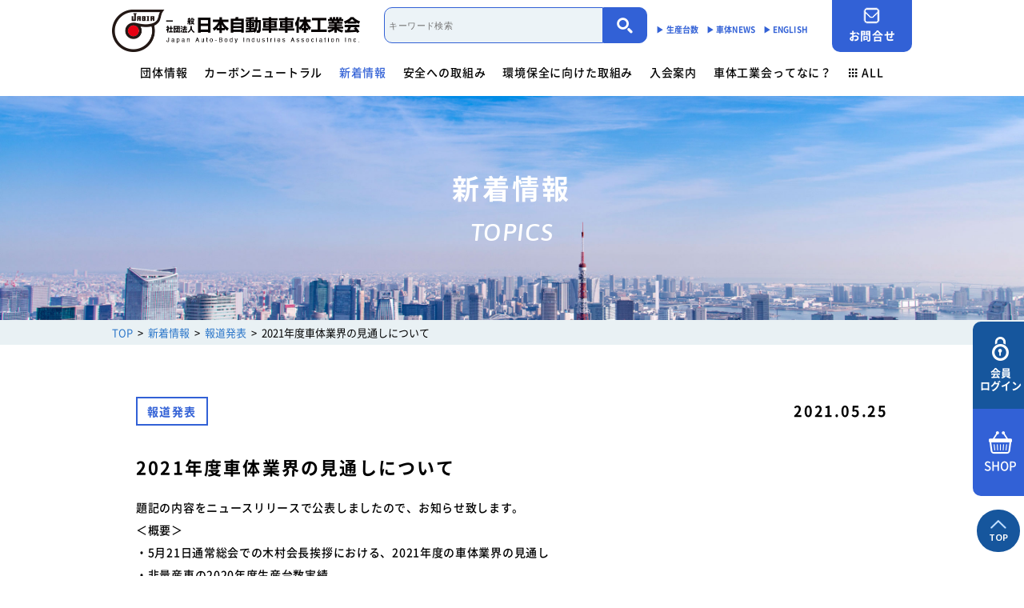

--- FILE ---
content_type: text/html; charset=UTF-8
request_url: https://www.jabia.or.jp/news/10633/
body_size: 12429
content:
<!DOCTYPE html>
<html lang='ja'>
<head>
  <meta charset="utf-8">
  <title>2021年度車体業界の見通しについて | 一般社団法人 日本自動車車体工業会</title>
  <meta name="format-detection" content="telephone=no">
  <meta name="viewport" content="width=device-width">
  <meta http-equiv="X-UA-Compatible" content="IE=edge">
  <meta name="description" content="一般社団法人 日本自動車車体工業会はトラック・バンの荷台架装やバス車体、トレーラや各種特装車の製造会社で構成する工業会です。車体産業の総合的な発展を図るため、本部での部会活動と委員会活動に加え、全国に支部を設置し、地域単位でも活動しています。">
  <link rel="shortcut icon" href="https://www.jabia.or.jp/cms/wp-content/themes/httpdocs/assets/img/favicon.ico" type="image/x-icon">
  <meta property="og:site_name" content="一般社団法人 日本自動車車体工業会">
  <meta property="og:title" content="2021年度車体業界の見通しについて | 一般社団法人 日本自動車車体工業会">
  <meta property="og:description" content="一般社団法人 日本自動車車体工業会はトラック・バンの荷台架装やバス車体、トレーラや各種特装車の製造会社で構成する工業会です。車体産業の総合的な発展を図るため、本部での部会活動と委員会活動に加え、全国に支部を設置し、地域単位でも活動しています。">
  <meta property="og:url" content="https://www.jabia.or.jp">
  <meta property="og:image" content="https://www.jabia.or.jp/cms/wp-content/themes/httpdocs/assets/img/ogp.jpg">
  <meta property="og:type" content="article">
  <meta property="og:locale" content="ja_JP">
  <link href="https://fonts.googleapis.com/css?family=Asap:400,400i,500,500i,600,600i,700,700i&display=swap" rel="stylesheet">
  <link rel="stylesheet" href="https://cdnjs.cloudflare.com/ajax/libs/slick-carousel/1.8.1/slick.min.css">
  <link rel="stylesheet" href="https://cdnjs.cloudflare.com/ajax/libs/slick-carousel/1.8.1/slick-theme.min.css">
  <link href="https://www.jabia.or.jp/cms/wp-content/themes/httpdocs/style.css?d=20260129172155" rel="stylesheet" type="text/css">
  <script type="text/javascript" src="https://www.jabia.or.jp/cms/wp-content/themes/httpdocs/assets/lib/picturefill-master/dist/picturefill.min.js"></script>
  <meta name='robots' content='max-image-preview:large' />
	<style>img:is([sizes="auto" i], [sizes^="auto," i]) { contain-intrinsic-size: 3000px 1500px }</style>
	<link rel='stylesheet' id='wp-block-library-css' href='https://www.jabia.or.jp/cms/wp-includes/css/dist/block-library/style.min.css?ver=6.8.3' type='text/css' media='all' />
<style id='classic-theme-styles-inline-css' type='text/css'>
/*! This file is auto-generated */
.wp-block-button__link{color:#fff;background-color:#32373c;border-radius:9999px;box-shadow:none;text-decoration:none;padding:calc(.667em + 2px) calc(1.333em + 2px);font-size:1.125em}.wp-block-file__button{background:#32373c;color:#fff;text-decoration:none}
</style>
<style id='global-styles-inline-css' type='text/css'>
:root{--wp--preset--aspect-ratio--square: 1;--wp--preset--aspect-ratio--4-3: 4/3;--wp--preset--aspect-ratio--3-4: 3/4;--wp--preset--aspect-ratio--3-2: 3/2;--wp--preset--aspect-ratio--2-3: 2/3;--wp--preset--aspect-ratio--16-9: 16/9;--wp--preset--aspect-ratio--9-16: 9/16;--wp--preset--color--black: #000000;--wp--preset--color--cyan-bluish-gray: #abb8c3;--wp--preset--color--white: #ffffff;--wp--preset--color--pale-pink: #f78da7;--wp--preset--color--vivid-red: #cf2e2e;--wp--preset--color--luminous-vivid-orange: #ff6900;--wp--preset--color--luminous-vivid-amber: #fcb900;--wp--preset--color--light-green-cyan: #7bdcb5;--wp--preset--color--vivid-green-cyan: #00d084;--wp--preset--color--pale-cyan-blue: #8ed1fc;--wp--preset--color--vivid-cyan-blue: #0693e3;--wp--preset--color--vivid-purple: #9b51e0;--wp--preset--gradient--vivid-cyan-blue-to-vivid-purple: linear-gradient(135deg,rgba(6,147,227,1) 0%,rgb(155,81,224) 100%);--wp--preset--gradient--light-green-cyan-to-vivid-green-cyan: linear-gradient(135deg,rgb(122,220,180) 0%,rgb(0,208,130) 100%);--wp--preset--gradient--luminous-vivid-amber-to-luminous-vivid-orange: linear-gradient(135deg,rgba(252,185,0,1) 0%,rgba(255,105,0,1) 100%);--wp--preset--gradient--luminous-vivid-orange-to-vivid-red: linear-gradient(135deg,rgba(255,105,0,1) 0%,rgb(207,46,46) 100%);--wp--preset--gradient--very-light-gray-to-cyan-bluish-gray: linear-gradient(135deg,rgb(238,238,238) 0%,rgb(169,184,195) 100%);--wp--preset--gradient--cool-to-warm-spectrum: linear-gradient(135deg,rgb(74,234,220) 0%,rgb(151,120,209) 20%,rgb(207,42,186) 40%,rgb(238,44,130) 60%,rgb(251,105,98) 80%,rgb(254,248,76) 100%);--wp--preset--gradient--blush-light-purple: linear-gradient(135deg,rgb(255,206,236) 0%,rgb(152,150,240) 100%);--wp--preset--gradient--blush-bordeaux: linear-gradient(135deg,rgb(254,205,165) 0%,rgb(254,45,45) 50%,rgb(107,0,62) 100%);--wp--preset--gradient--luminous-dusk: linear-gradient(135deg,rgb(255,203,112) 0%,rgb(199,81,192) 50%,rgb(65,88,208) 100%);--wp--preset--gradient--pale-ocean: linear-gradient(135deg,rgb(255,245,203) 0%,rgb(182,227,212) 50%,rgb(51,167,181) 100%);--wp--preset--gradient--electric-grass: linear-gradient(135deg,rgb(202,248,128) 0%,rgb(113,206,126) 100%);--wp--preset--gradient--midnight: linear-gradient(135deg,rgb(2,3,129) 0%,rgb(40,116,252) 100%);--wp--preset--font-size--small: 13px;--wp--preset--font-size--medium: 20px;--wp--preset--font-size--large: 36px;--wp--preset--font-size--x-large: 42px;--wp--preset--spacing--20: 0.44rem;--wp--preset--spacing--30: 0.67rem;--wp--preset--spacing--40: 1rem;--wp--preset--spacing--50: 1.5rem;--wp--preset--spacing--60: 2.25rem;--wp--preset--spacing--70: 3.38rem;--wp--preset--spacing--80: 5.06rem;--wp--preset--shadow--natural: 6px 6px 9px rgba(0, 0, 0, 0.2);--wp--preset--shadow--deep: 12px 12px 50px rgba(0, 0, 0, 0.4);--wp--preset--shadow--sharp: 6px 6px 0px rgba(0, 0, 0, 0.2);--wp--preset--shadow--outlined: 6px 6px 0px -3px rgba(255, 255, 255, 1), 6px 6px rgba(0, 0, 0, 1);--wp--preset--shadow--crisp: 6px 6px 0px rgba(0, 0, 0, 1);}:where(.is-layout-flex){gap: 0.5em;}:where(.is-layout-grid){gap: 0.5em;}body .is-layout-flex{display: flex;}.is-layout-flex{flex-wrap: wrap;align-items: center;}.is-layout-flex > :is(*, div){margin: 0;}body .is-layout-grid{display: grid;}.is-layout-grid > :is(*, div){margin: 0;}:where(.wp-block-columns.is-layout-flex){gap: 2em;}:where(.wp-block-columns.is-layout-grid){gap: 2em;}:where(.wp-block-post-template.is-layout-flex){gap: 1.25em;}:where(.wp-block-post-template.is-layout-grid){gap: 1.25em;}.has-black-color{color: var(--wp--preset--color--black) !important;}.has-cyan-bluish-gray-color{color: var(--wp--preset--color--cyan-bluish-gray) !important;}.has-white-color{color: var(--wp--preset--color--white) !important;}.has-pale-pink-color{color: var(--wp--preset--color--pale-pink) !important;}.has-vivid-red-color{color: var(--wp--preset--color--vivid-red) !important;}.has-luminous-vivid-orange-color{color: var(--wp--preset--color--luminous-vivid-orange) !important;}.has-luminous-vivid-amber-color{color: var(--wp--preset--color--luminous-vivid-amber) !important;}.has-light-green-cyan-color{color: var(--wp--preset--color--light-green-cyan) !important;}.has-vivid-green-cyan-color{color: var(--wp--preset--color--vivid-green-cyan) !important;}.has-pale-cyan-blue-color{color: var(--wp--preset--color--pale-cyan-blue) !important;}.has-vivid-cyan-blue-color{color: var(--wp--preset--color--vivid-cyan-blue) !important;}.has-vivid-purple-color{color: var(--wp--preset--color--vivid-purple) !important;}.has-black-background-color{background-color: var(--wp--preset--color--black) !important;}.has-cyan-bluish-gray-background-color{background-color: var(--wp--preset--color--cyan-bluish-gray) !important;}.has-white-background-color{background-color: var(--wp--preset--color--white) !important;}.has-pale-pink-background-color{background-color: var(--wp--preset--color--pale-pink) !important;}.has-vivid-red-background-color{background-color: var(--wp--preset--color--vivid-red) !important;}.has-luminous-vivid-orange-background-color{background-color: var(--wp--preset--color--luminous-vivid-orange) !important;}.has-luminous-vivid-amber-background-color{background-color: var(--wp--preset--color--luminous-vivid-amber) !important;}.has-light-green-cyan-background-color{background-color: var(--wp--preset--color--light-green-cyan) !important;}.has-vivid-green-cyan-background-color{background-color: var(--wp--preset--color--vivid-green-cyan) !important;}.has-pale-cyan-blue-background-color{background-color: var(--wp--preset--color--pale-cyan-blue) !important;}.has-vivid-cyan-blue-background-color{background-color: var(--wp--preset--color--vivid-cyan-blue) !important;}.has-vivid-purple-background-color{background-color: var(--wp--preset--color--vivid-purple) !important;}.has-black-border-color{border-color: var(--wp--preset--color--black) !important;}.has-cyan-bluish-gray-border-color{border-color: var(--wp--preset--color--cyan-bluish-gray) !important;}.has-white-border-color{border-color: var(--wp--preset--color--white) !important;}.has-pale-pink-border-color{border-color: var(--wp--preset--color--pale-pink) !important;}.has-vivid-red-border-color{border-color: var(--wp--preset--color--vivid-red) !important;}.has-luminous-vivid-orange-border-color{border-color: var(--wp--preset--color--luminous-vivid-orange) !important;}.has-luminous-vivid-amber-border-color{border-color: var(--wp--preset--color--luminous-vivid-amber) !important;}.has-light-green-cyan-border-color{border-color: var(--wp--preset--color--light-green-cyan) !important;}.has-vivid-green-cyan-border-color{border-color: var(--wp--preset--color--vivid-green-cyan) !important;}.has-pale-cyan-blue-border-color{border-color: var(--wp--preset--color--pale-cyan-blue) !important;}.has-vivid-cyan-blue-border-color{border-color: var(--wp--preset--color--vivid-cyan-blue) !important;}.has-vivid-purple-border-color{border-color: var(--wp--preset--color--vivid-purple) !important;}.has-vivid-cyan-blue-to-vivid-purple-gradient-background{background: var(--wp--preset--gradient--vivid-cyan-blue-to-vivid-purple) !important;}.has-light-green-cyan-to-vivid-green-cyan-gradient-background{background: var(--wp--preset--gradient--light-green-cyan-to-vivid-green-cyan) !important;}.has-luminous-vivid-amber-to-luminous-vivid-orange-gradient-background{background: var(--wp--preset--gradient--luminous-vivid-amber-to-luminous-vivid-orange) !important;}.has-luminous-vivid-orange-to-vivid-red-gradient-background{background: var(--wp--preset--gradient--luminous-vivid-orange-to-vivid-red) !important;}.has-very-light-gray-to-cyan-bluish-gray-gradient-background{background: var(--wp--preset--gradient--very-light-gray-to-cyan-bluish-gray) !important;}.has-cool-to-warm-spectrum-gradient-background{background: var(--wp--preset--gradient--cool-to-warm-spectrum) !important;}.has-blush-light-purple-gradient-background{background: var(--wp--preset--gradient--blush-light-purple) !important;}.has-blush-bordeaux-gradient-background{background: var(--wp--preset--gradient--blush-bordeaux) !important;}.has-luminous-dusk-gradient-background{background: var(--wp--preset--gradient--luminous-dusk) !important;}.has-pale-ocean-gradient-background{background: var(--wp--preset--gradient--pale-ocean) !important;}.has-electric-grass-gradient-background{background: var(--wp--preset--gradient--electric-grass) !important;}.has-midnight-gradient-background{background: var(--wp--preset--gradient--midnight) !important;}.has-small-font-size{font-size: var(--wp--preset--font-size--small) !important;}.has-medium-font-size{font-size: var(--wp--preset--font-size--medium) !important;}.has-large-font-size{font-size: var(--wp--preset--font-size--large) !important;}.has-x-large-font-size{font-size: var(--wp--preset--font-size--x-large) !important;}
:where(.wp-block-post-template.is-layout-flex){gap: 1.25em;}:where(.wp-block-post-template.is-layout-grid){gap: 1.25em;}
:where(.wp-block-columns.is-layout-flex){gap: 2em;}:where(.wp-block-columns.is-layout-grid){gap: 2em;}
:root :where(.wp-block-pullquote){font-size: 1.5em;line-height: 1.6;}
</style>
<link rel='stylesheet' id='wp-members-css' href='https://www.jabia.or.jp/cms/wp-content/plugins/wp-members/assets/css/forms/generic-no-float.min.css?ver=3.5.4.1' type='text/css' media='all' />
<link rel="https://api.w.org/" href="https://www.jabia.or.jp/wp-json/" /><link rel="canonical" href="https://www.jabia.or.jp/news/10633/" />
<link rel='shortlink' href='https://www.jabia.or.jp/?p=10633' />
<link rel="alternate" title="oEmbed (JSON)" type="application/json+oembed" href="https://www.jabia.or.jp/wp-json/oembed/1.0/embed?url=https%3A%2F%2Fwww.jabia.or.jp%2Fnews%2F10633%2F" />
<link rel="alternate" title="oEmbed (XML)" type="text/xml+oembed" href="https://www.jabia.or.jp/wp-json/oembed/1.0/embed?url=https%3A%2F%2Fwww.jabia.or.jp%2Fnews%2F10633%2F&#038;format=xml" />
  <!-- Google tag (gtag.js) -->
  <script async src="https://www.googletagmanager.com/gtag/js?id=G-WXF9Y53HL8"></script>
  <script>
    window.dataLayer = window.dataLayer || [];
    function gtag(){dataLayer.push(arguments);}
    gtag('js', new Date());

    gtag('config', 'G-WXF9Y53HL8');
  </script>
  <!-- Global site tag (gtag.js) - Google Analytics -->
  <script async src="https://www.googletagmanager.com/gtag/js?id=UA-12235520-1"></script>
  <script>
    window.dataLayer = window.dataLayer || [];
    function gtag(){dataLayer.push(arguments);}
    gtag('js', new Date());

    gtag('config', 'UA-12235520-1');
  </script>
</head>

<body id="scroll-top" class="wp-singular news-template-default single single-news postid-10633 wp-theme-httpdocs js-MyScrollAnimate_target desktop" data-animate="fadeIn"><div id="wrapper">

  <header id="header">
    <div class="header__inner">
      <div class="header__head">
        <!-- logo -->
        <div class="logo">
          <a href="https://www.jabia.or.jp/">
            <img class="xs-hide" src="https://www.jabia.or.jp/cms/wp-content/themes/httpdocs/assets/img/logo_black.png" alt="一般社団法人日本自動車車体工業会">
            <img class="md-hide" src="https://www.jabia.or.jp/cms/wp-content/themes/httpdocs/assets/img/logo_black.png" alt="一般社団法人日本自動車車体工業会">
          </a>
        </div>
        <!-- info pc -->
        <div class="header__info xs-hide">
          <!-- 上段 -->
          <div class="info__item">
            <div class="search-window search-window--home">
              <form action="https://www.jabia.or.jp" method="get">
                <input type="search" name="s" placeholder="キーワード検索" value="">
                <input type="hidden" name="site_search" value="1">
                <button type="submit" name="submit" value="検索"><i class="myicon-search"></i></button>
              </form>
            </div>
          </div>
          <!-- 下段 -->
          <div class="info__item">
            <a href="https://www.jabia.or.jp/product/">▶︎ 生産台数</a>
            <a href="https://www.jabia.or.jp/car-news/">▶︎ 車体NEWS</a>
                          <div class="btn btn__lang-chenge"><a href="https://www.jabia.or.jp/en/profile/">▶︎ ENGLISH</a></div>
                      </div>
        </div>
        <!-- info sp -->
        <div class="info header__info md-hide">
          <ul>
            <li><a href="tel:0335781681" class="tel"><i class="myicon-tel"></i></a></li>
            <li class="header__info__toggle search">
              <i class="myicon-search"></i>
              <div class="header__info__menu">
                <form action="https://www.jabia.or.jp" method="get">
                  <input type="search" name="s" placeholder="キーワード検索" value="">
                  <input type="hidden" name="site_search" value="1">
                  <button type="submit" name="submit" value="検索"><i class="myicon-search"></i></button>
                </form>
              </div>
            </li>
            <li class="header__info__toggle language">
              <i class="myicon-earth"></i>
              <div class="header__info__menu">
                <ul>
                  <li><a href="https://www.jabia.or.jp/" class="active">JPN</a></li>
                  <li><a href="https://www.jabia.or.jp/en/profile/" class="">ENG</a></li>
                </ul>
              </div>
            </li>
          </ul>
        </div>
        <!-- btn -->
        <div class="btn__wrapper xs-hide">
          <div class="btn btn--contact"><a href="https://www.jabia.or.jp/contact/"><i class="myicon-email"></i>お問合せ</a></div>
        </div>
      </div>
      <!-- 下層ページ　リンクバー -->
            <div class="header__brand  xs-hide">
        <nav id="gnav" class="global-nav">
          <ul class="gnav__list">
            <li class="gnav__item gnav__item--about toggle ">
              <a href="https://www.jabia.or.jp/about/overviews/">団体情報</a>
              <div class="gnav__local-nav">
                <div class="gnav__local-nav__inner">
                  <div class="img">
                    <img src="https://www.jabia.or.jp/cms/wp-content/themes/httpdocs/assets/img/gnav_item_about.jpg" alt="団体情報">
                  </div>
                  <div class="body">
                    <div class="row-menu">
                      <a href="https://www.jabia.or.jp/about/overviews/"><i class="myicon-roundarrow"></i>団体概要</a>
                      <a href="https://www.jabia.or.jp/about/directors/"><i class="myicon-roundarrow"></i>役員一覧</a>
                      <a href="https://www.jabia.or.jp/about/greeting/"><i class="myicon-roundarrow"></i>ご挨拶</a>
                      <a href="https://www.jabia.or.jp/about/guidelines/"><i class="myicon-roundarrow"></i>活動指針・活動内容</a>
                      <a href="https://www.jabia.or.jp/about/organization/"><i class="myicon-roundarrow"></i>組織</a>
                      <a href="https://www.jabia.or.jp/about/finance/"><i class="myicon-roundarrow"></i>業務財務資料</a>
                    </div>
                  </div>
                </div>
              </div>
            </li>
            <li class="gnav__item "><a href="https://www.jabia.or.jp/cn/">カーボンニュートラル</a></li>
            <li class="gnav__item active"><a href="https://www.jabia.or.jp/news/">新着情報</a></li>
            <!-- 安全への取組み -->
            <li class="gnav__item gnav__item--safety toggle ">
              <a href="https://www.jabia.or.jp/safety/">安全への取組み</a>
              <div class="gnav__local-nav gnav__local-nav--safety">
                <div class="gnav__local-nav__inner">
                  <div class="img">
                    <img src="https://www.jabia.or.jp/cms/wp-content/themes/httpdocs/assets/img/gnav_item_safety.jpg" alt="">
                  </div>
                  <div class="body">
                    <a href="https://www.jabia.or.jp/safety/system/"><i class="myicon-roundarrow"></i>制度・法規</a>
                    <div class="local-nav--sub local-nav--sub01">
                      <a href="https://www.jabia.or.jp/safety/system#section04">- サイバーセキュリティー対応</a>
                      <a href="https://www.jabia.or.jp/safety/system#section01">- 架装物の安全点検制度</a>
                      <a href="https://www.jabia.or.jp/safety/system#section02">- トレーラ点検整備実施要領</a>
                      <a href="https://www.jabia.or.jp/safety/system#section03">- 難燃物性素材登録一覧</a>
                    </div>
                    <a href="https://www.jabia.or.jp/safety/news/"><i class="myicon-roundarrow"></i>安全に関するニュース</a>
                    <div class="local-nav--sub local-nav--sub02">
                      <a href="https://www.jabia.or.jp/safety/news#section01">- 特装車メンテナンスニュース</a>
                      <a href="https://www.jabia.or.jp/safety/news#section05">- トラック安全ニュース</a>
                      <a href="https://www.jabia.or.jp/safety/news#section02">- バン型車安全輸送ニュース</a>
                      <a href="https://www.jabia.or.jp/safety/news#section03">- トレーラサービスニュース</a>
                      <a href="https://www.jabia.or.jp/safety/news#section04">- その他のお知らせ</a>
                    </div>
                  </div>
                </div>
              </div>
            </li>
            <!-- 環境保全に向けた取組み -->
            <li class="gnav__item gnav__item--environment toggle ">
              <a href="https://www.jabia.or.jp/environment/">環境保全に向けた取組み</a>
              <div class="gnav__local-nav">
                <div class="gnav__local-nav__inner">
                  <div class="img">
                    <img src="https://www.jabia.or.jp/cms/wp-content/themes/httpdocs/assets/img/gnav_item_environment.jpg" alt="環境保全に向けた取組み">
                  </div>
                  <div class="body">
                    <div class="row-menu row-menu--wrapper">
                      <div class="row-menu--item">
                        <a href="https://www.jabia.or.jp/environment/summary/"><i class="myicon-roundarrow"></i>取組み概要</a>
                        <a href="https://www.jabia.or.jp/environment/cooperation/"><i class="myicon-roundarrow"></i>協力事業者制度</a>
                      </div>
                      <div class="row-menu--item row-menu--item--multiple">
                        <a href="https://www.jabia.or.jp/environment/activity/"><i class="myicon-roundarrow"></i>活動内容</a>
                        <div class="local-nav--sub">
                          <a href="https://www.jabia.or.jp/environment/activity#section01">- 商用車架装物リサイクルへの対応</a>
                          <a href="https://www.jabia.or.jp/environment/activity#section02">- 「環境基準適合ラベル」の設定</a>
                          <a href="https://www.jabia.or.jp/environment/activity#section03">- 生産における環境保全</a>
                          <a href="https://www.jabia.or.jp/environment/activity#section04">- 環境負荷物質削減の取組み</a>
                        </div>
                      </div>
                    </div>
                    <div class="row-menu">
                      <a href="https://www.jabia.or.jp/environment/manual/"><i class="myicon-roundarrow"></i>解体マニュアル一覧</a>
                      <a href="https://www.jabia.or.jp/environment/guideline/"><i class="myicon-roundarrow"></i>架装物判別ガイドライン</a>
                      <a href="https://www.jabia.or.jp/environment/goldlabel/"><i class="myicon-roundarrow"></i>ゴールドラベル取得機種一覧</a>
                    </div>
                    <div class="limit--wrapper">
                      <div class="heading">会員限定</div>
                      <a href="https://www.jabia.or.jp/member/environment/"><i class="myicon-roundarrow"></i>環境対応事例</a>
                      <a href="https://www.jabia.or.jp/environment/free/"><i class="myicon-roundarrow"></i>環境負荷物質フリー推奨部品</a>
                    </div>
                  </div>
                </div>
              </div>
            </li>
            <!-- 入会案内 -->
            <li class="gnav__item gnav__item--membership toggle ">
              <a href="https://www.jabia.or.jp/membership/">入会案内</a>
              <div class="gnav__local-nav">
                <div class="gnav__local-nav__inner">
                  <div class="img">
                    <img src="https://www.jabia.or.jp/cms/wp-content/themes/httpdocs/assets/img/gnav_item_member.jpg" alt="入会案内">
                  </div>
                  <div class="body">
                    <div class="row-menu">
                      <a href="https://www.jabia.or.jp/membership#section01"><i class="myicon-roundarrow"></i>会員資格について</a>
                      <a href="https://www.jabia.or.jp/membership#section02"><i class="myicon-roundarrow"></i>入会方法</a>
                      <a href="https://www.jabia.or.jp/membership#member-search"><i class="myicon-roundarrow"></i>会員検索</a>
                    </div>
                  </div>
                </div>
              </div>
            </li>
            <!-- なに？ -->
            <li class="gnav__item gnav__item--aboutjabia toggle ">
              <a href="https://www.jabia.or.jp/aboutjabia/">車体工業会ってなに？</a>
              <div class="gnav__local-nav">
                <div class="gnav__local-nav__inner">
                  <div class="img">
                    <img src="https://www.jabia.or.jp/cms/wp-content/themes/httpdocs/assets/img/gnav_item_aboutjabia.jpg" alt="車体工業会ってなに？">
                  </div>
                  <div class="body">
                    <div class="row-menu">
                      <a href="https://www.jabia.or.jp/aboutjabia/"><i class="myicon-roundarrow"></i>活動内容</a>
                      <a href="https://www.jabia.or.jp/aboutjabia/introduct-car/"><i class="myicon-roundarrow"></i>働くクルマ図鑑</a>
                    </div>
                  </div>
                </div>
              </div>
            </li>
            <!-- ALL -->
            <li class="gnav__item gnav__item--all toggle">
              <a href=""><i class="myicon-all-menu"></i>ALL</a>
              <div class="gnav__local-nav gnav__local-nav--all">
                <div class="gnav__local-nav__inner all-menu">
                  <div class="all-menu__item">
                    <!-- 団体概要 -->
                    <dl>
                      <dt><a href="https://www.jabia.or.jp/about/overviews/">団体情報</a></dt>
                      <dd><a href="https://www.jabia.or.jp/about/overviews/">団体概要</a></dd>
                      <dd><a href="https://www.jabia.or.jp/about/directors/">役員一覧</a></dd>
                      <dd><a href="https://www.jabia.or.jp/about/greeting/">ご挨拶</a></dd>
                      <dd><a href="https://www.jabia.or.jp/about/guidelines/">活動指針・活動内容</a></dd>
                      <dd><a href="https://www.jabia.or.jp/about/organization/">組織</a></dd>
                      <dd><a href="https://www.jabia.or.jp/about/finance/">業務財務資料</a></dd>
                    </dl>
                    <!-- 安全への取組み -->
                    <dl>
                      <dt><a href="https://www.jabia.or.jp/safety/">安全への取組み</a></dt>
                      <dd><a href="https://www.jabia.or.jp/safety/system/">制度・法規</a>
                        <div class="dd--children">
                          <a href="https://www.jabia.or.jp/safety/system#section04">サイバーセキュリティー対応</a>
                          <a href="https://www.jabia.or.jp/safety/system#section01">架装物の安全点検制度</a>
                          <a href="https://www.jabia.or.jp/safety/system#section02">トレーラ点検整備実施要領</a>
                          <a href="https://www.jabia.or.jp/safety/system#section03">難燃性素材登録一覧</a>
                        </div>
                      </dd>
                      <dd><a href="https://www.jabia.or.jp/safety/news/">安全に関するニュース</a>
                        <div class="dd--children">
                          <a href="https://www.jabia.or.jp/safety/news#section01">特装車メンテナンスニュース</a>
                          <a href="https://www.jabia.or.jp/safety/news#section05">- トラック安全ニュース</a>
                          <a href="https://www.jabia.or.jp/safety/news#section02">バン型車安全輸送ニュース</a>
                          <a href="https://www.jabia.or.jp/safety/news#section03">トレーラサービスニュース</a>
                          <a href="https://www.jabia.or.jp/safety/news#section04">その他のお知らせ</a>
                        </div>
                      </dd>
                    </dl>
                  </div>
                  <div class="all-menu__item">
                    <dl>
                      <dt><a href="https://www.jabia.or.jp/cn/">カーボンニュートラル（会員限定）</a></dt>  
                    </dl>
                    <!-- 環境保全に向けた取組み -->
                    <dl>
                      <dt><a href="https://www.jabia.or.jp/environment/">環境保全に向けた取組み</a></dt>
                      <dd><a href="https://www.jabia.or.jp/environment/summary/">取組み概要</a></dd>
                      <dd><a href="https://www.jabia.or.jp/environment/activity/">活動内容</a>
                        <div class="dd--children">
                          <a href="https://www.jabia.or.jp/environment/activity#section01">商用車架装物リサイクルへの対応</a>
                          <a href="https://www.jabia.or.jp/environment/activity#section02">「環境基準適合ラベル」の設定</a>
                          <a href="https://www.jabia.or.jp/environment/activity#section03">生産における環境保全</a>
                          <a href="https://www.jabia.or.jp/environment/activity#section04">環境負荷物質削減の取組み</a>
                        </div>
                      </dd>
                      <dd><a href="https://www.jabia.or.jp/environment/cooperation/">協力事業者制度</a></dd>
                      <dd><a href="https://www.jabia.or.jp/environment/guideline/">架装物判別ガイドライン</a></dd>
                      <dd><a href="https://www.jabia.or.jp/environment/goldlabel/">ゴールドラベル取得機種一覧</a></dd>
                      <dd><a href="https://www.jabia.or.jp/environment/manual/">解体マニュアル</a></dd>
                      <dd class="dd--label">会員限定</dd>
                      <dd><a href="https://www.jabia.or.jp/member/environment/">環境対応事例</a></dd>
                      <dd><a href="https://www.jabia.or.jp/member/free/">環境負荷物質フリー推奨部品</a></dd>
                    </dl>
                  </div>
                  <div class="all-menu__item">
                    <!-- 入会案内 -->
                    <dl>
                      <dt><a href="https://www.jabia.or.jp/membership/">入会案内</a></dt>
                      <dd><a href="https://www.jabia.or.jp/membership#section01">会員資格について</a></dd>
                      <dd><a href="https://www.jabia.or.jp/membership#section02">入会方法</a></dd>
                      <dd><a href="https://www.jabia.or.jp/membership#member-search">会員検索</a></dd>
                    </dl>
                    <!-- 車体工業会ってなに -->
                    <dl>
                      <dt><a href="https://www.jabia.or.jp/aboutjabia/">車体工業会ってなに?</a></dt>
                      <dd><a href="https://www.jabia.or.jp/aboutjabia/">活動内容</a></dd>
                      <dd><a href="https://www.jabia.or.jp/aboutjabia/introduct-car/">働くクルマ図鑑</a></dd>
                    </dl>
                    <!-- 会員ページ -->
                    <dl>
                      <dt><a href="https://www.jabia.or.jp/member/">会員ページ</a></dt>
                      <dd><a href="https://www.jabia.or.jp/member/jabia/">JABIA規格について</a></dd>
                      <dd><a href="https://www.jabia.or.jp/member/guideline/">安全点検制度ガイドライン</a></dd>
                      <dd><a href="https://www.jabia.or.jp/member/tokusousha/">特装車サービスマニュアル</a></dd>
                      <dd><a href="https://www.jabia.or.jp/member/rup/">突入防止装置技術委員会<br>からのお知らせ</a></dd>
                      <dd><a href="https://www.jabia.or.jp/member/swapbody/">スワップボディコンテナ<br>車両製作基準</a></dd>
                      <dd><a href="https://www.jabia.or.jp/member/labor/">労働災害対策及び改善事例</a></dd>
                      <dd><a href="https://www.jabia.or.jp/compliance/">コンプライアンスについて</a></dd>
                      <dd><a href="https://www.jabia.or.jp/member/network/">会員ネットワーク掲示板</a></dd>
                    </dl>
                  </div>
                  <div class="all-menu__item">
                    <dl>
                      <dt><a href="https://www.jabia.or.jp/jabiashop/">JABIA SHOP</a></dt>
                    </dl>
                    <dl>
                      <dt><a href="https://www.jabia.or.jp/member/download/">各種申請用紙ダウンロード</a></dt>
                    </dl>
                    <dl>
                      <dt><a href="https://www.jabia.or.jp/news/">新着情報</a></dt>
                    </dl>
                    <dl>
                      <dt><a href="https://www.jabia.or.jp/contact/">お問合せ</a></dt>
                    </dl>
                    <dl>
                      <dt><a href="https://www.jabia.or.jp/car-news/">車体NEWS</a></dt>
                    </dl>
                    <dl>
                      <dt><a href="https://www.jabia.or.jp/faq/">よくあるご質問</a></dt>
                    </dl>
                    <dl>
                      <dt><a href="https://www.jabia.or.jp/event/2026/01">行事予定</a></dt>
                    </dl>
                    <dl>
                      <dt><a href="https://www.jabia.or.jp/product/">生産台数</a></dt>
                    </dl>
                    <dl>
                    <dt><a href="https://www.jabia.or.jp/link/">関連リンク</a></dt>
                    </dl>
                  </div>
                </div>
              </div>
            </li>
          </ul>
        </nav>
      </div>
    </div>
  </header>

  <div class="container-wrap">

<div class="hero hero-index hero--news">
  <div class="hero__inner">
    <div class="hero__body">
      <div class="primary">新着情報</div>
      <div class="secondary">TOPICS</div>
    </div>
  </div>
</div>

<!-- パンくず -->
<div class="breadcrumbs xs-hide">
  <div class="breadcrumbs__inner">
    <!-- Breadcrumb NavXT 7.4.1 -->
<span property="itemListElement" typeof="ListItem"><a property="item" typeof="WebPage" title="Go to 一般社団法人 日本自動車車体工業会." href="https://www.jabia.or.jp" class="home" ><span property="name">TOP</span></a><meta property="position" content="1"></span><span property="itemListElement" typeof="ListItem"><a property="item" typeof="WebPage" title="Go to 新着情報." href="https://www.jabia.or.jp/news/" class="archive post-news-archive" ><span property="name">新着情報</span></a><meta property="position" content="2"></span><span property="itemListElement" typeof="ListItem"><a property="item" typeof="WebPage" title="Go to the 報道発表 カテゴリー archives." href="https://www.jabia.or.jp/news/press-release/" class="taxonomy tax_news_cat" ><span property="name">報道発表</span></a><meta property="position" content="3"></span><span class="post post-news current-item">2021年度車体業界の見通しについて</span>  </div>
</div>

<section class="section section-news-single">
  <div class="section__inner">
    <article class="news__single">
      <div class="news__head">
        <div class="news__head--item">
          <span class='news__cat'>報道発表</span>                  </div>
        <time class="news__date" datetime="2021-05-25T10:50:06+09:00">2021.05.25</time>
      </div>
      <h1 class="news__title">2021年度車体業界の見通しについて</h1>
      <div class="news__body">
        <div class="news__body__inner js-news__body">
          <p>題記の内容をニュースリリースで公表しましたので、お知らせ致します。</p>
<p>＜概要＞</p>
<p>・5月21日通常総会での木村会長挨拶における、2021年度の車体業界の見通し</p>
<p>・非量産車の2020年度生産台数実績</p>
<p>&nbsp;</p>
<p><a href="https://www.jabia.or.jp/cms/wp-content/uploads/2021/05/【2021年度車体業界の見通し】-no21-137-1.pdf">ニュースリリース</a></p>
        </div>
      </div>
          </article>
    <a href="https://www.jabia.or.jp/news/" class="btn btn-product">
      <div class="primary">一覧に戻る</div>
      <div class="secondary">Back to Index</div>
    </a>
  </div>
</section>
</div>
<!-- SP | ナビゲーション -->
<div id="footer__bottom-nav" class="footer__bottom-nav md-hide">
      <a href="https://www.jabia.or.jp/jabiashop/" class="footer__link shop"><i class="myicon-cart"></i>JABIA SHOP</a>
        <a href="https://www.jabia.or.jp/login/?referer=https%3A%2F%2Fwww.jabia.or.jp%2Fnews%2F10633%2F" class="footer__link user-login"><i class="myicon-key"></i>会員ログイン</a>
        <!-- Hamburger -->
  <div class="menu-box" id="menu-trigger">
    <div class="menu-inner">
      <div class="menu-line"><span></span><span></span><span></span></div>
    </div>
  </div>
  <div id="global-nav-xs" class="footer__global-nav">
    <div class="accordion">
      <div class="accordion-items">
        <a href="https://www.jabia.or.jp/" class="title">TOP</a>
      </div>
      <div class="accordion-items accordion-items--parent">
        <div class="title">
          <div>団体情報</div>
          <p class="accordion-items__icon"><span></span><span></span></p>
        </div>
        <dvi class="body accordion-items__link">
          <div class="body__inner">
            <a href="https://www.jabia.or.jp/about/overviews/">団体概要</a>
            <a href="https://www.jabia.or.jp/about/directors/">役員一覧</a>
            <a href="https://www.jabia.or.jp/about/greeting/">ご挨拶</a>
            <a href="https://www.jabia.or.jp/about/guidelines/">活動指針・活動内容</a>
            <a href="https://www.jabia.or.jp/about/organization/">組織</a>
            <a href="https://www.jabia.or.jp/about/finance/">業務財務資料</a>
          </div>
        </dvi>
      </div>
      <div class="accordion-items accordion-items--parent">
        <div class="title">
          <div>安全への取組み</div>
          <p class="accordion-items__icon"><span></span><span></span></p>
        </div>
        <dvi class="body accordion-items__link">
          <div class="body__inner">
            <a href="https://www.jabia.or.jp/safety/">安全への取組み</a>
            <a href="https://www.jabia.or.jp/safety/system/">制度・法規</a>
            <a href="https://www.jabia.or.jp/safety/news/">安全に関するニュース</a>
          </div>
        </dvi>
      </div>
      <div class="accordion-items">
        <a href="https://www.jabia.or.jp/cn/" class="title">カーボンニュートラル<br>（会員限定）</a>
      </div>
      <div class="accordion-items accordion-items--parent">
        <div class="title">
          <div>環境保全に向けた取組み</div>
          <p class="accordion-items__icon"><span></span><span></span></p>
        </div>
        <dvi class="body accordion-items__link">
          <div class="body__inner">
            <a href="https://www.jabia.or.jp/environment/">環境保全に向けた取組み</a>
            <a href="https://www.jabia.or.jp/environment/summary/">取組み概要</a>
            <a href="https://www.jabia.or.jp/environment/activity/">活動内容</a>
            <a href="https://www.jabia.or.jp/environment/cooperation/">協力事業者制度</a>
            <a href="https://www.jabia.or.jp/environment/guideline/">架装物判別ガイドライン</a>
            <a href="https://www.jabia.or.jp/environment/goldlabel/">ゴールドラベル取得機種一覧</a>
            <a href="https://www.jabia.or.jp/environment/manual/">解体マニュアル</a>
            <span>会員限定</span>
            <a href="https://www.jabia.or.jp/member/environment/">環境対応事例</a>
            <a href="https://www.jabia.or.jp/member/free/">環境負荷物質フリー推奨部品</a>
          </div>
        </dvi>
      </div>
      <div class="accordion-items accordion-items--parent">
        <div class="title">
          <div>入会案内</div>
          <p class="accordion-items__icon"><span></span><span></span></p>
        </div>
        <dvi class="body accordion-items__link">
          <div class="body__inner">
            <a href="https://www.jabia.or.jp/membership/">入会案内</a>
            <a href="https://www.jabia.or.jp/membership#section01">会員資格について</a>
            <a href="https://www.jabia.or.jp/membership#section02">入会方法</a>
            <a href="https://www.jabia.or.jp/membership#member-search">会員検索</a>
          </div>
        </dvi>
      </div>
      <div class="accordion-items accordion-items--parent">
        <div class="title">
          <div>車体工業会ってなに？</div>
          <p class="accordion-items__icon"><span></span><span></span></p>
        </div>
        <dvi class="body accordion-items__link">
          <div class="body__inner">
            <a href="https://www.jabia.or.jp/aboutjabia/">活動内容</a>
            <a href="https://www.jabia.or.jp/aboutjabia/introduct-car/">働くクルマ図鑑</a>
          </div>
        </dvi>
      </div>
      <div class="accordion-items accordion-items--parent">
        <div class="title">
          <div>会員ページ</div>
          <p class="accordion-items__icon"><span></span><span></span></p>
        </div>
        <dvi class="body accordion-items__link">
          <div class="body__inner">
            <a href="https://www.jabia.or.jp/member/">会員ページ</a>
            <a href="https://www.jabia.or.jp/member/jabia/">JABIA規格について</a>
            <a href="https://www.jabia.or.jp/member/guideline/">安全点検制度ガイドライン</a>
            <a href="https://www.jabia.or.jp/member/tokusousha/">特装車サービスマニュアル</a>
            <a href="https://www.jabia.or.jp/member/rup/">突入防止装置技術委員会<br>からのお知らせ</a>
            <a href="https://www.jabia.or.jp/member/swapbody/">スワップボディコンテナ<br>車両製作基準</a>
            <a href="https://www.jabia.or.jp/member/labor/">労働災害対策及び改善事例</a>
            <a href="https://www.jabia.or.jp/compliance/">コンプライアンスについて</a>
            <a href="https://www.jabia.or.jp/member/network/">会員ネットワーク掲示板</a>
          </div>
        </dvi>
      </div>
      <!-- 単体 -->
      <div class="accordion-items">
        <a href="https://www.jabia.or.jp/jabiashop/" class="title">JABIA SHOP</a>
      </div>
      <div class="accordion-items">
        <a href="https://www.jabia.or.jp/member/download/" class="title">各種申請用紙ダウンロード</a>
      </div>
      <div class="accordion-items">
        <a href="https://www.jabia.or.jp/news/" class="title">新着情報</a>
      </div>
      <div class="accordion-items">
        <a href="https://www.jabia.or.jp/car-news/" class="title">車体NEWS</a>
      </div>
      <div class="accordion-items">
        <a href="https://www.jabia.or.jp/event/2026/01" class="title">行事予定</a>
      </div>
      <div class="accordion-items">
        <a href="https://www.jabia.or.jp/product/" class="title">生産台数</a>
      </div>
      <div class="accordion-items">
        <a href="https://www.jabia.or.jp/link/" class="title">関連リンク</a>
      </div>
    </div>

    <div class="other-nav">
      <div class="other-nav--links">
        <a href="https://www.jabia.or.jp/faq/" class="other-nav__accessmap">▶︎ よくあるご質問</a>
        <a href="https://www.jabia.or.jp/about/overviews/#overview-access" class="other-nav__accessmap">▶︎ アクセス</a>
      </div>
      <div class="other-nav__search">
        <form action="https://www.jabia.or.jp" method="get">
          <input type="search" name="s" placeholder="キーワード検索" value="">
          <input type="hidden" name="site_search" value="1">
          <button type="submit" name="submit" value="検索"><i class="myicon-search"></i></button>
        </form>
      </div>
      <div class="bnt--links">
        <a href="tel:0335781681" class="tel"><i class="myicon-tel"></i>TEL</a>
                  <a href="https://www.jabia.or.jp/en/profile/" class="language"><i class="myicon-earth"></i>ENGLISH</a>
              </div>
      <div class="other-nav__contact">
        <a href="https://www.jabia.or.jp/contact/"><i class="myicon-email"></i>お問合せはこちら</a>
      </div>
    </div>

  </div>
</div>
  </div>
</div>
<!-- ログイン/shop　ボタン -->
<div class="footer__side-nav xs-hide">
          <a href="https://www.jabia.or.jp/login/?referer=https%3A%2F%2Fwww.jabia.or.jp%2Fnews%2F10633%2F" class="side-nav__link login"><i class="myicon-key"></i>会員<br>ログイン</a>
        <a href="https://www.jabia.or.jp/jabiashop/" class="side-nav__link shop"><i class="myicon-cart"></i>SHOP</a>
  
</div>
<!-- その他ページへのリンク　スライド -->
<div class="footer__other-banner">
  <div class="footer__other-banner__heading">その他コンテンツ</div>
  <div class="js--footer__other-banner">
    <a href="https://www.jabia.or.jp/membership/"><img src="https://www.jabia.or.jp/cms/wp-content/themes/httpdocs/assets/img/banner-membersship.jpg" alt="入会案内"></a>
    <a href="https://www.jabia.or.jp/event/2026/01"><img src="https://www.jabia.or.jp/cms/wp-content/themes/httpdocs/assets/img/banner-event.jpg" alt="行事予定"></a>
    <a href="https://www.jabia.or.jp/production/"><img src="https://www.jabia.or.jp/cms/wp-content/themes/httpdocs/assets/img/banner-production.jpg" alt="生産台数"></a>
    <a href="https://www.jabia.or.jp/safety/"><img src="https://www.jabia.or.jp/cms/wp-content/themes/httpdocs/assets/img/banner-safety.jpg" alt="安全への取組み"></a>
    <a href="https://www.jabia.or.jp/environment/"><img src="https://www.jabia.or.jp/cms/wp-content/themes/httpdocs/assets/img/banner-environment.jpg" alt="環境保全に向けた取組み"></a>
    <a href="https://www.jabia.or.jp/aboutjabia/"><img src="https://www.jabia.or.jp/cms/wp-content/themes/httpdocs/assets/img/banner-aboutjabia.jpg" alt="車体工業会ってなに？">
    <a href="https://www.jabia.or.jp/compliance/"><img src="https://www.jabia.or.jp/cms/wp-content/themes/httpdocs/assets/img/banner-compliance.jpg" alt="コンプライアンス"></a>
    <a href="https://www.jabia.or.jp/faq/"><img src="https://www.jabia.or.jp/cms/wp-content/themes/httpdocs/assets/img/banner-faq.jpg" alt="よくあるご質問"></a>
    <a href="https://www.jabia.or.jp/about/overviews/"><img src="https://www.jabia.or.jp/cms/wp-content/themes/httpdocs/assets/img/banner-about.jpg" alt="団体概要"></a>
  </div>
</div>
<!-- バナーリンク　スライド -->
<div class="footer__banner">
  <div class="footer__banner__heading md-hide">LINKS</div>
  <div class="js--footer__banner">
    <a href="https://www.jabia.or.jp/cms/wp-content/themes/httpdocs/assets/pdf/top/70nenshi_A4.pdf" class="download" target="_blank"><img src="https://www.jabia.or.jp/cms/wp-content/themes/httpdocs/assets/img/footer-banner-img01.jpg" alt="日本自動車車体工業会70年史"></a>
    <a href="https://www.mlit.go.jp/jidosha/carinf/rcl/index.html" target="_blank"><img src="https://www.jabia.or.jp/cms/wp-content/themes/httpdocs/assets/img/footer-banner-img02.png" alt="自動車不具合情報ホットライン"></a>
    <a href="https://www.jama.or.jp/operation/truck-bus/wheel_fall_off/index.html" target="_blank"><img src="https://www.jabia.or.jp/cms/wp-content/themes/httpdocs/assets/img/footer-banner-img03.jpg" alt="ストップ!!ザ・車輪脱落事故"></a>
    <a href="https://youtu.be/Z9kPMNr38Ek" target="_blank"><img src="https://www.jabia.or.jp/cms/wp-content/themes/httpdocs/assets/img/footer-banner-img18.png" alt="ボディメーカーってなに？？？"></a>
    <a href="https://www.youtube.com/watch?v=wSIkZ0C4ZuQ" target="_blank">
      <!-- <img src="https://www.jabia.or.jp/cms/wp-content/themes/httpdocs/assets/img/footer-banner-img17.jpg" srcset="https://www.jabia.or.jp/cms/wp-content/themes/httpdocs/assets/img/footer-banner-img17.jpg 1x,https://www.jabia.or.jp/cms/wp-content/themes/httpdocs/assets/img/footer-banner-img17_2x.jpg 2x" alt="このトレーラで運んでみたい！トレーラ製品の紹介動画"> -->
      <img src="https://www.jabia.or.jp/cms/wp-content/themes/httpdocs/assets/img/footer-banner-img17.svg" alt="このトレーラで運んでみたい！トレーラ製品の紹介動画">
    </a>
    <a href="https://www.youtube.com/watch?v=R5du_xXIg34" target="_blank"><img src="https://www.jabia.or.jp/cms/wp-content/themes/httpdocs/assets/img/footer-banner-img08.png" alt="トレーラの走行実験動画"></a>
    <a href="https://www.youtube.com/watch?v=yiSAXVrY9W0" target="_blank"><img src="https://www.jabia.or.jp/cms/wp-content/themes/httpdocs/assets/img/footer-banner-img20.png" alt="トレーラ火災の紹介動画"></a>
    <a href="https://www.youtube.com/watch?v=GzjMI2TayF4" target="_blank"><img src="https://www.jabia.or.jp/cms/wp-content/themes/httpdocs/assets/img/footer-banner-img21.jpg" alt="トレーラ定期点検のすすめの"></a>
    <a href="https://www.youtube.com/watch?v=pXzBSECXsOI" target="_blank"><img src="https://www.jabia.or.jp/cms/wp-content/themes/httpdocs/assets/img/footer-banner-img22.jpg" alt="トレーラ日常点検の紹介動画"></a>
    <a href="https://www.jabia.or.jp/cms/wp-content/themes/httpdocs/assets/pdf/top/footer-banner-img11.pdf" class="download" target="_blank"><img src="https://www.jabia.or.jp/cms/wp-content/themes/httpdocs/assets/img/footer-banner-img11.png" alt="安心・安全な純正部品のご使用を。"></a>
    <a href="https://www.jabia.or.jp/cms/wp-content/themes/httpdocs/assets/pdf/top/trailer_handbook201908.pdf" class="download" target="_blank"><img src="https://www.jabia.or.jp/cms/wp-content/themes/httpdocs/assets/img/footer-banner-img04.jpg" alt="今こそトレーラ輸送をドライバー不足を解消！"></a>
    <a href="https://jaf.or.jp/about-us/csr/jaf-demand" target="_blank"><img src="https://www.jabia.or.jp/cms/wp-content/themes/httpdocs/assets/img/footer-banner-img05.jpg" alt="みんなで考えよう！クルマの税金"></a>
    <a href="https://www.mlit.go.jp/jidosha/jidosha_tk6_000020.html" target="_blank"><img src="https://www.jabia.or.jp/cms/wp-content/themes/httpdocs/assets/img/footer-banner-img06.jpg" alt="平成28年4月1日以降車のナンバープレートの表示義務が明確化されます（国土交通省）"></a>
    <a href="https://www.jama.or.jp/industry_group/covid19/index.html" target="_blank"><img src="https://www.jabia.or.jp/cms/wp-content/themes/httpdocs/assets/img/footer-banner-img07.jpg" alt="自動車業界としての新型コロナウイルス対策支援について"></a>
    <a href="https://www.jama.or.jp/operation/maintenance/power_supply/index.html" target="_blank"><img src="https://www.jabia.or.jp/cms/wp-content/themes/httpdocs/assets/img/footer-banner-img12.jpg" alt="もしもの時に役立つクルマの給電機能"></a>
    <a href="https://www.jama.or.jp/industry_group/" target="_blank"><img src="https://www.jabia.or.jp/cms/wp-content/themes/httpdocs/assets/img/footer-banner-img15.jpg" alt="自動車5団体連携活動"></a>
    <a href="https://blog.jama.or.jp/?p=163" target="_blank"><img src="https://www.jabia.or.jp/cms/wp-content/themes/httpdocs/assets/img/footer-banner-img13.jpg" alt="必要なのは正しい理解 カーボンニュートラルの基礎知識"></a>
    <a href="https://www.jama.or.jp/operation/ecology/carbon_neutral_data/" target="_blank"><img src="https://www.jabia.or.jp/cms/wp-content/themes/httpdocs/assets/img/footer-banner-img14.jpg" alt="Carbon Neutral Data（カーボンニュートラル データ集）"></a>
    <a href="https://blog.jama.or.jp/?p=3275" target="_blank"><img src="https://www.jabia.or.jp/cms/wp-content/themes/httpdocs/assets/img/footer-banner-img19.jpg" alt=""></a>
  </div>
</div>
<!-- SP | トップへ戻る -->
<div class="footer__totop">
  <a href="#scroll-top">
    <i class="myicon-roundarrow md-hide"></i>
    <img src="https://www.jabia.or.jp/cms/wp-content/themes/httpdocs/assets/img/to-top.png" alt="トップへ戻る" class="xs-hide">
    <span class="xs-hide">TOP</span>
  </a>
</div>

<footer class="footer">
  <div class="footer--nav panel xs-hide">
    <div class="footer--nav__item">
      <dl>
        <dt><a href="https://www.jabia.or.jp/about/overviews/">団体情報</a></dt>
        <dd><a href="https://www.jabia.or.jp/about/overviews/">団体概要</a></dd>
        <dd><a href="https://www.jabia.or.jp/about/directors/">役員一覧</a></dd>
        <dd><a href="https://www.jabia.or.jp/about/greeting/">ご挨拶</a></dd>
        <dd><a href="https://www.jabia.or.jp/about/guidelines/">活動指針・活動内容</a></dd>
        <dd><a href="https://www.jabia.or.jp/about/organization/">組織</a></dd>
        <dd><a href="https://www.jabia.or.jp/about/finance/">業務財務資料</a></dd>
      </dl>
      <dl>
        <dt><a href="https://www.jabia.or.jp/safety/">安全への取組み</a></dt>
        <dd><a href="https://www.jabia.or.jp/safety/system/">制度・法規</a>
          <div class="dd--children">
            <a href="https://www.jabia.or.jp/safety/system#section04">サイバーセキュリティ対応</a>
            <a href="https://www.jabia.or.jp/safety/system#section01">架装物の安全点検制度</a>
            <a href="https://www.jabia.or.jp/safety/system#section02">トレーラ点検整備実施要領</a>
            <a href="https://www.jabia.or.jp/safety/system#section03">難燃性素材登録一覧</a>
          </div>
        </dd>
        <dd><a href="https://www.jabia.or.jp/safety/news/">安全に関するニュース</a>
          <div class="dd--children">
            <a href="https://www.jabia.or.jp/safety/news#section01">特装車メンテナンスニュース</a>
            <a href="https://www.jabia.or.jp/safety/news#section05">トラック安全ニュース</a>
            <a href="https://www.jabia.or.jp/safety/news#section02">バン型車安全輸送ニュース</a>
            <a href="https://www.jabia.or.jp/safety/news#section03">トレーラサービスニュース</a>
            <a href="https://www.jabia.or.jp/safety/news#section04">その他のお知らせ</a>
          </div>
        </dd>
      </dl>
    </div>
    <div class="footer--nav__item">
      <dl>
        <dt><a href="https://www.jabia.or.jp/cn/">カーボンニュートラル（会員限定）</a></dt>
      </dl>
      <dl>
        <dt><a href="https://www.jabia.or.jp/environment/">環境保全に向けた取組み</a></dt>
        <dd><a href="https://www.jabia.or.jp/environment/summary/">取組み概要</a></dd>
        <dd><a href="https://www.jabia.or.jp/environment/activity/">活動内容</a>
          <div class="dd--children">
            <a href="https://www.jabia.or.jp/environment/activity#section01">商用車架装物リサイクルへの対応</a>
            <a href="https://www.jabia.or.jp/environment/activity#section02">「環境基準適合ラベル」の設定</a>
            <a href="https://www.jabia.or.jp/environment/activity#section03">生産における環境保全</a>
            <a href="https://www.jabia.or.jp/environment/activity#section04">環境負荷物質削減の取組み</a>
          </div>
        </dd>
        <dd><a href="https://www.jabia.or.jp/environment/cooperation/">協力事業者制度</a></dd>
        <dd><a href="https://www.jabia.or.jp/environment/guideline/">架装物判別ガイドライン</a></dd>
        <dd><a href="https://www.jabia.or.jp/environment/goldlabel/">ゴールドラベル取得機種一覧</a></dd>
        <dd><a href="https://www.jabia.or.jp/environment/manual/">解体マニュアル</a></dd>
        <dd class="dd--label">会員限定</dd>
        <dd><a href="https://www.jabia.or.jp/member/environment/">環境対応事例</a></dd>
        <dd><a href="https://www.jabia.or.jp/environment/free/">環境負荷物質フリー推奨部品</a></dd>
      </dl>
      <dl>
        <dt><a href="https://www.jabia.or.jp/membership/">入会案内</a></dt>
        <dd><a href="https://www.jabia.or.jp/membership#section01">会員資格について</a></dd>
        <dd><a href="https://www.jabia.or.jp/membership#section02">入会方法</a></dd>
        <dd><a href="https://www.jabia.or.jp/membership#member-search">会員検索</a></dd>
      </dl>

    </div>
    <div class="footer--nav__item">
      <dl>
        <dt><a href="https://www.jabia.or.jp/aboutjabia/">車体工業会ってなに?</a></dt>
        <dd><a href="https://www.jabia.or.jp/aboutjabia/">活動内容</a></dd>
        <dd><a href="https://www.jabia.or.jp/aboutjabia/introduct-car/">働くクルマ図鑑</a></dd>
      </dl>
      <dl>
        <dt><a href="https://www.jabia.or.jp/member/">会員ページ</a></dt>
        <dd><a href="https://www.jabia.or.jp/member/jabia/">JABIA規格について</a></dd>
        <dd><a href="https://www.jabia.or.jp/member/guideline/">安全点検制度ガイドライン</a></dd>
        <dd><a href="https://www.jabia.or.jp/member/tokusousha/">特装車サービスマニュアル</a></dd>
        <dd><a href="https://www.jabia.or.jp/member/rup/">突入防止装置技術委員会<br>からのお知らせ</a></dd>
        <dd><a href="https://www.jabia.or.jp/member/swapbody/">スワップボディコンテナ<br>車両製作基準</a></dd>
        <dd><a href="https://www.jabia.or.jp/member/labor/">労働災害対策及び改善事例</a></dd>
        <dd><a href="https://www.jabia.or.jp/compliance/">コンプライアンスについて</a></dd>
        <dd><a href="https://www.jabia.or.jp/member/network/">会員ネットワーク掲示板</a></dd>
      </dl>
    </div>
    <div class="footer--nav__item">
      <dl>
        <dt><a href="https://www.jabia.or.jp/jabiashop/">JABIA SHOP</a></dt>
      </dl>
      <dl>
        <dt><a href="https://www.jabia.or.jp/member/download/">各種申請用紙ダウンロード</a></dt>
      </dl>
      <dl>
        <dt><a href="https://www.jabia.or.jp/news/">新着情報</a></dt>
      </dl>
      <dl>
        <dt><a href="https://www.jabia.or.jp/contact/">お問合せ</a></dt>
      </dl>
      <dl>
        <dt><a href="https://www.jabia.or.jp/car-news/">車体NEWS</a></dt>
      </dl>
      <dl>
        <dt><a href="https://www.jabia.or.jp/faq/">よくあるご質問</a></dt>
      </dl>
      <dl>
        <dt><a href="https://www.jabia.or.jp/event/2026/01">行事予定</a></dt>
      </dl>
      <dl>
        <dt><a href="https://www.jabia.or.jp/product/">生産台数</a></dt>
      </dl>
      <dl>
        <dt><a href="https://www.jabia.or.jp/link/">関連リンク</a></dt>
      </dl>
    </div>
  </div>
  <div class="footer--info md-hide">
    <div class="footer--info__item tel">
      <a href="tel:0335781681">
        <div class="primary">お電話でのお問合せはこちら</div>
        <div class="secondary"><i class="myicon-tel"></i>03-3578-1681</div>
      </a>
    </div>
    <div class="footer--info__item mail">
      <a href="https://www.jabia.or.jp/contact/">
        <i class="myicon-email"></i>お問合せはこちら
      </a>
    </div>
  </div>
  <div class="footer__foot ">
    <div class="panel">
      <div class="footer__foot__logo"><img src="https://www.jabia.or.jp/cms/wp-content/themes/httpdocs/assets/img/logo_white.png" alt="一般社団法人日本自動車車体工業会"></div>
      <div class="footer__foot__material">
        <div class="addr">〒105-0012  東京都港区芝大門１丁目１-30</div>
        <div class="copyright xs-hide">(c)2020 JABIA. All right reserved.</div>
      </div>
    </div>
    <div class="md-hide">
      <div class="copyright"><span>(c)2020 JABIA. All right reserved.</span></div>
    </div>
  </div>
</footer>

</div>

<script type="text/javascript" src="https://ajax.googleapis.com/ajax/libs/jquery/2.2.4/jquery.min.js"></script>
<script>window.jQuery || document.write('<script src="https://www.jabia.or.jp/cms/wp-content/themes/httpdocs/assets/lib/jquery/jquery-2.2.4.min.js" async><\/script>');</script>
<script type="text/javascript" src="https://www.jabia.or.jp/cms/wp-content/themes/httpdocs/assets/lib/yubinbango-gh-pages/yubinbango.js"></script>
<script type="text/javascript" src="https://cdnjs.cloudflare.com/ajax/libs/slick-carousel/1.9.0/slick.min.js"></script>
<script type="text/javascript" src="https://www.jabia.or.jp/cms/wp-content/themes/httpdocs/assets/js/main.js?d=20260129172155"></script>
<script defer src="https://use.fontawesome.com/releases/v5.15.4/js/all.js"></script>
<script type="speculationrules">
{"prefetch":[{"source":"document","where":{"and":[{"href_matches":"\/*"},{"not":{"href_matches":["\/cms\/wp-*.php","\/cms\/wp-admin\/*","\/cms\/wp-content\/uploads\/*","\/cms\/wp-content\/*","\/cms\/wp-content\/plugins\/*","\/cms\/wp-content\/themes\/httpdocs\/*","\/*\\?(.+)"]}},{"not":{"selector_matches":"a[rel~=\"nofollow\"]"}},{"not":{"selector_matches":".no-prefetch, .no-prefetch a"}}]},"eagerness":"conservative"}]}
</script>
</body>
</html>
